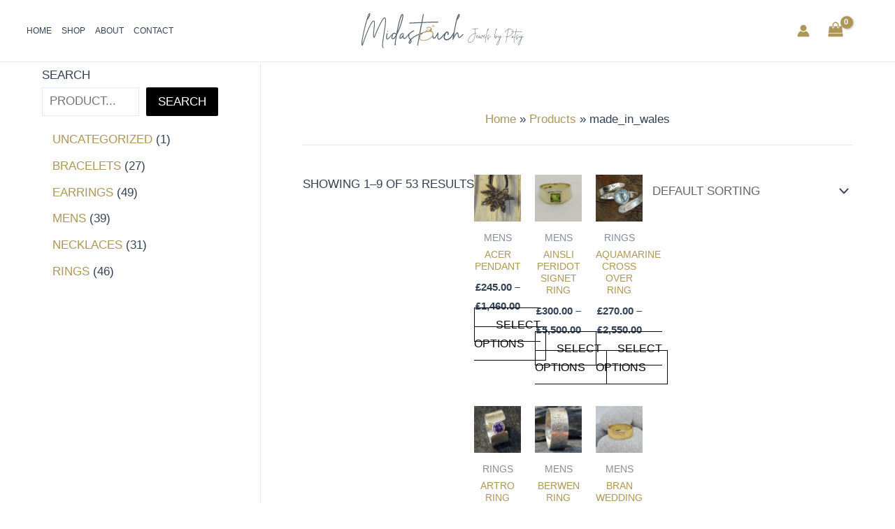

--- FILE ---
content_type: image/svg+xml
request_url: https://www.midastouchjewels.com/wp-content/uploads/2023/05/Vector.svg
body_size: 15656
content:
<svg width="1383" height="299" viewBox="0 0 1383 299" fill="none" xmlns="http://www.w3.org/2000/svg">
<path fill-rule="evenodd" clip-rule="evenodd" d="M570.682 116.528C567.42 117.115 564.714 118.119 561.743 119.591C558.816 121.041 555.358 122.799 555.848 123.855C555.848 123.855 556.152 127.295 558.161 130.699C558.975 132.079 559.558 133.201 560.771 134.736C565.485 140.701 573.208 145.802 579.073 146.223C581.471 146.095 582.519 146.199 581.407 146.455C580.291 146.708 579.769 147.733 580.244 148.731C580.809 149.905 579.99 150.122 577.944 149.346C576.042 148.623 573.543 149.124 571.688 150.601C569.213 152.573 567.749 152.655 564.256 151.014C559.626 148.838 556.83 144.164 555.848 142.102C555.205 140.752 556.335 124.242 555.848 123.855C555.848 123.855 553.747 136.499 553.925 142.017C554.129 148.205 553.925 147.346 553.925 147.346C551.791 147.661 529.63 160.89 528.989 162.185C528.989 162.185 544.427 154.392 546.888 152.72C549.1 151.215 549.826 151.244 550.182 152.845C550.437 153.974 551.319 154.561 552.151 154.151C552.983 153.74 553.628 153.751 553.586 154.176C553.544 154.599 528.989 162.185 528.989 162.185L529.033 168.751L566.102 158.478C566.102 158.478 591.602 156.898 596.271 160.018C603.185 164.639 606.302 169.233 605.403 178.213C604.575 186.516 604.325 191.673 599.411 198.226C594.498 204.778 595.317 203.683 587.947 209.693C583.753 213.113 578.131 216.283 574.026 218.573C569.922 220.864 567.176 221.731 564.358 222.945C561.54 224.159 553.229 226.665 553.229 226.665C544.057 229.138 544.057 229.138 544.057 229.138C544.057 229.138 535.858 231.19 530.558 230.826C527.128 230.59 521.604 230.248 521.604 230.248L514.772 229.138C514.772 229.138 510.154 227.908 506.735 225.426C503.316 222.945 501.53 221.174 499.904 217.39C498.517 214.161 498.118 211.787 498.542 208.495C499.316 202.474 500.908 199.596 503.316 194.887C505.724 190.179 514.386 180.435 517.811 178.213L529.033 168.751L528.989 162.185C528.989 162.185 519.9 168.988 511.912 176.526C508.623 179.63 505.521 182.858 503.316 185.787C501.283 188.489 500.1 190.011 498.542 193.012C497.259 195.482 495.817 199.596 495.817 199.596L495.517 200.728L493.46 208.495C493.46 208.495 493.187 210.293 493.294 212.738C493.402 215.228 493.903 218.39 495.483 221.006C495.483 221.006 496.528 222.628 497.091 223.417C497.856 224.489 498.19 224.77 498.698 225.426C499.207 226.083 501.446 228.193 504.726 230.248C513.181 235.546 532.122 237.449 544.057 234.815C570.983 228.87 596.243 214.538 606.226 200.702C608.501 197.548 609.983 194.42 610.51 191.423C610.892 189.246 611.334 187.479 611.491 187.495C611.648 187.511 612.293 184.788 612.93 181.445C613.016 180.99 613.087 180.525 613.14 180.052C613.539 176.548 613.038 172.618 611.733 169.2C609.454 163.239 601.534 153.216 597.718 151.47C596.25 150.798 596.373 149.444 598.278 145.096C601.024 138.845 599.547 130.884 594.692 125.752C592.137 123.051 583.654 116.064 575.138 116.099C573.39 116.106 572.403 116.218 570.682 116.528ZM570.975 121.44C568.802 121.619 566.361 122.706 565.555 123.855C564.753 125.004 563.08 125.84 561.841 125.712C560.602 125.584 559.485 126.515 559.358 127.781C559.104 130.348 567.476 138.711 571.106 140.347C577.099 143.345 577.099 142.526 577.099 142.526C577.253 143.284 589.196 141.451 589.106 136.179C589.094 129.99 589.009 129.389 587.786 126.898C586.759 124.801 586.212 124.745 583.631 126.469C581.772 127.71 581.17 127.758 582.023 126.6C582.978 125.301 582.078 124.563 579.039 124.137L574.689 123.53L582.71 121.801L578.818 121.459C576.679 121.27 573.152 121.261 570.975 121.44ZM585.864 130.719C585.758 132.568 586.089 132.98 586.708 131.772C587.273 130.678 587.349 129.309 586.887 128.731C586.424 128.154 585.966 129.048 585.864 130.719ZM563.772 130.699C562.283 131.474 562.028 132.075 563.14 132.205C564.154 132.323 565.491 131.754 566.102 130.94C567.49 129.101 566.956 129.046 563.772 130.699ZM579.243 132.924C579.209 133.266 580.223 134.08 581.501 134.736C582.829 135.417 583.479 135.216 583.024 134.266C582.26 132.67 579.37 131.645 579.243 132.924ZM575.075 139.307C576.102 139.856 577.851 140.037 578.958 139.708C580.07 139.381 579.234 138.932 577.099 138.711C574.96 138.491 574.052 138.759 575.075 139.307ZM495.676 201.312C495.608 201.983 494.645 205.429 494.645 205.429L495.676 201.312Z" fill="#AE9657"/>
<path d="M605.254 102.283L611.821 107.41L612.352 88.9319L613.992 107.229C622.432 99.5666 631.563 91.2228 625.702 97.3598L615.789 108.659L624.796 109.246L637.211 110.002L624.259 110.678L615.114 110.659L621.099 117.493L626.623 123.58L614.193 112.343L612.812 128.73L611.638 112.811V112.343L603.354 119.316C595.861 125.991 596.721 124.52 605.721 115.266L610.06 110.805L589.795 110.512L609.807 108.659L603.19 102.112C599.551 98.5117 597.16 95.9551 597.16 95.9551C598.226 96.4913 605.254 102.283 605.254 102.283Z" fill="#AA9755"/>
<path d="M263.908 184.995C263.824 184.547 262.7 179.789 263.908 178.037C265.977 181.127 264.867 183.198 264.122 184.587C264.046 184.73 263.973 184.866 263.908 184.995Z" fill="#54626A"/>
<path d="M417.877 162.697C417.877 162.697 417.688 162.903 417.352 163.27C414.883 165.967 404.464 177.4 402.5 180.408C405.712 173.942 412.156 167.37 417.877 162.697Z" fill="#54626A"/>
<path fill-rule="evenodd" clip-rule="evenodd" d="M417.877 162.697C417.877 162.697 417.688 162.903 417.352 163.27C414.883 165.967 404.464 177.4 402.5 180.408C402.379 180.652 402.261 180.897 402.145 181.144C402.282 181.984 401.851 182.136 401.346 182.991C401.003 183.612 400.799 185.256 400.163 186.31C396 201.5 403.714 215.094 410.919 224.248C412.068 225.416 412.834 226.584 413.6 227.751C404.41 239.039 400.198 249.548 402.495 255.775C403.644 258.5 405.941 261.225 410.153 261.225C411.062 261.225 411.971 260.981 413.07 260.686L413.074 260.685C413.363 260.608 413.664 260.527 413.982 260.446C420.875 258.111 426.235 250.326 427.003 241.763C427.384 236.704 425.468 232.422 423.173 228.141C435.424 214.518 456.1 198.949 487.119 186.105C487.444 185.972 488.329 185.621 489.692 185.081L490.319 184.832C490.849 181.985 491.408 179.005 492 175.878C489.594 176.894 487.074 177.967 484.439 179.099C449.591 193.5 429.297 210.236 418.577 221.913C418.386 221.524 418.099 221.135 417.812 220.745C417.524 220.356 417.237 219.967 417.046 219.578L416.756 219.21C409.206 209.62 402.189 200.709 408.239 186.105C415.897 166.644 447.297 154.578 447.679 154.578C449.591 153.799 450.741 151.464 449.977 149.518C449.21 147.572 446.911 146.404 444.999 147.182C444.885 147.241 444.593 147.366 444.148 147.557L444.147 147.558C440.807 148.994 428.828 154.147 418.081 162.538C418.013 162.591 417.945 162.644 417.877 162.697C414.839 165.084 411.905 167.73 409.298 170.625C406.598 173.624 404.249 176.888 402.5 180.408C405.712 173.942 412.156 167.37 417.877 162.697C420.67 160.416 406.625 170.866 398.186 180.66C397.758 181.199 397.324 181.747 396.884 182.301C386.18 195.795 372.254 213.35 365.266 213.35C364.117 213.35 363.351 212.961 362.586 212.183C358.756 207.901 357.991 196.614 358.374 190.386C358.374 188.44 357.225 186.883 355.31 186.494C353.779 186.105 351.864 186.883 351.098 188.44C346.886 198.56 337.314 212.183 331.187 210.626C330.804 210.236 330.038 206.733 332.336 199.727C335.782 188.829 343.057 179.488 348.418 178.709C348.449 178.709 348.483 178.709 348.521 178.708L348.583 178.706C349.519 178.681 352.055 178.611 354.927 182.991C356.076 184.548 358.374 184.937 360.288 183.769C361.82 182.602 362.203 180.266 361.054 178.32C354.927 169.757 348.418 170.536 344.972 171.704C332.719 175.985 322.763 197.392 323.529 208.68C323.529 215.686 327.741 217.632 329.272 218.021C330.421 218.41 331.187 218.41 332.336 218.41C339.994 218.41 346.886 210.626 351.481 203.62C352.247 208.68 353.779 213.739 356.842 217.242C359.139 219.578 362.203 220.745 365.266 220.745C377.675 220.745 394.43 195.826 400.163 186.31C400.5 185.227 400.893 184.12 401.346 182.991C401.594 182.368 401.86 181.752 402.145 181.144C402.128 181.038 402.256 180.782 402.5 180.408C404.249 176.888 406.598 173.624 409.298 170.625C411.905 167.73 414.839 165.084 417.877 162.697ZM411.685 253.051C415.514 251.883 418.96 246.434 419.343 240.985C419.726 238.65 418.96 236.704 417.812 234.368C413.6 239.817 410.919 245.266 409.77 249.159C409.005 251.883 409.387 253.051 409.77 253.44C409.77 253.44 410.153 253.44 411.685 253.051Z" fill="#54626A"/>
<path d="M402.145 181.144C402.261 180.897 402.379 180.652 402.5 180.408C402.256 180.782 402.128 181.038 402.145 181.144Z" fill="#54626A"/>
<path d="M610.51 191.423C609.983 194.42 608.501 197.548 606.226 200.702C606.366 206.347 607.077 211.376 609.38 214.681C610.911 217.017 613.209 218.573 616.271 218.573C620.867 218.573 628.526 215.849 642.693 194.052C643.413 192.59 644.282 191.279 645.114 190.026C645.61 189.279 646.093 188.552 646.522 187.825C646.14 189.382 646.14 191.328 646.14 192.885C644.991 211.567 648.053 222.076 655.329 225.579C656.86 225.969 658.391 226.358 659.922 226.358C670.178 226.358 684.584 213.332 705.001 185.761C705.359 184.622 705.734 183.521 706.123 182.457C706.061 181.976 707.04 179.808 708.071 177.69C710.034 173.371 712.241 169.808 714.526 166.957C714.526 166.957 711.93 171.028 710.351 173.188C710.351 173.188 709.18 175.411 708.071 177.69C707.39 179.188 706.738 180.776 706.123 182.457C706.245 183.403 706.048 184.344 705.489 185.1C705.326 185.321 705.163 185.542 705.001 185.761C703.914 189.213 702.978 193.011 702.241 197.166C699.561 213.514 704.921 225.579 716.79 229.861C719.47 230.639 722.154 231.029 725.216 231.029C742.445 231.029 765.419 216.238 781.885 184.711C782.121 184.311 782.276 183.895 782.357 183.476L782.383 183.327C782.569 182.104 784.072 173.594 784.982 168.456C784.985 168.441 784.987 168.426 784.99 168.41C784.999 168.359 785.008 168.307 785.018 168.255C785.205 167.198 785.365 166.295 785.48 165.644C785.516 165.443 785.547 165.266 785.574 165.116L785.574 165.115C785.92 163.933 786.009 163.364 785.903 163.265C785.449 162.839 781.406 171.08 778.706 176.582C777.569 178.899 776.67 180.73 776.378 181.225C759.531 213.53 733.641 227.526 719.088 222.466C711.048 219.741 707.601 211.178 709.899 198.723C712.961 179.262 721.387 167.975 727.896 165.639C729.812 164.861 730.957 165.25 732.106 166.028C734.023 167.585 735.554 172.645 733.641 181.987C733.255 184.322 734.405 186.268 736.703 186.657C738.615 187.046 740.532 185.49 740.914 183.543C743.212 172.645 741.681 164.472 737.085 160.19C733.641 157.466 729.812 157.076 725.216 158.633C722.294 159.623 719.383 161.476 716.201 165.038C716.168 165.076 716.134 165.114 716.1 165.152C716.121 165.144 716.186 165.067 716.201 165.038C716.212 165.017 716.198 165.021 716.125 165.092C716.117 165.099 716.109 165.107 716.1 165.116C716.082 165.136 716.062 165.16 716.039 165.187C715.648 165.64 714.526 166.957 714.526 166.957C712.241 169.808 710.034 173.371 708.071 177.69C709.18 175.411 710.351 173.188 710.351 173.188C711.93 171.028 714.526 166.957 714.526 166.957C714.564 166.834 714.556 166.764 714.493 166.759C714.806 166.465 715.353 165.894 715.729 165.5C715.843 165.381 715.942 165.278 716.014 165.204C716.05 165.167 716.079 165.137 716.1 165.116C716.119 165.094 716.125 165.089 716.125 165.092C716.123 165.098 716.098 165.136 716.084 165.158L716.083 165.16C716.072 165.179 716.069 165.187 716.1 165.152C716.096 165.153 716.09 165.155 716.084 165.158L716.083 165.16C716.072 165.166 716.057 165.175 716.039 165.187C716.031 165.192 716.023 165.198 716.014 165.204C715.052 165.878 707.345 172.751 700.026 181.225C669.612 216.44 662.872 220.5 658.391 218.573C656.86 217.795 652.649 214.292 653.413 193.274C654.039 183.422 655.687 174.089 656.27 170.784L656.27 170.783L656.273 170.767C656.273 170.764 656.274 170.761 656.274 170.759C656.403 170.031 656.478 169.602 656.478 169.531C656.86 167.585 655.711 166.028 653.799 165.25C652.263 164.861 650.351 165.639 649.202 167.196C638.864 188.214 623.166 210.789 616.271 210.789C615.805 210.789 615.623 210.789 615.553 210.7C615.507 210.644 615.507 210.551 615.507 210.4C613.149 207.405 613.057 188.576 613.14 180.052C613.087 180.525 613.016 180.99 612.93 181.445C612.293 184.788 611.648 187.511 611.491 187.495C611.334 187.479 610.892 189.246 610.51 191.423Z" fill="#54626A"/>
<path d="M714.526 166.957C714.526 166.957 715.648 165.64 716.039 165.187C716.062 165.16 716.082 165.136 716.1 165.116C716.079 165.137 716.05 165.167 716.014 165.204C715.942 165.278 715.843 165.381 715.729 165.5C715.353 165.894 714.806 166.465 714.493 166.759C714.556 166.764 714.564 166.834 714.526 166.957Z" fill="#54626A"/>
<path d="M706.123 182.457C706.061 181.976 707.04 179.808 708.071 177.69C707.39 179.188 706.738 180.776 706.123 182.457Z" fill="#54626A"/>
<path d="M269.243 169.534C268.806 169.854 269.108 170.464 269.667 171.095C269.67 171.098 269.673 171.101 269.675 171.104C270.501 172.031 271.877 172.998 272.274 173.144C272.297 173.152 272.316 173.157 272.332 173.16C272.461 172.761 271.426 171.16 270.703 170.112C270.327 169.566 270.035 169.17 270.035 169.17C269.792 169.268 269.528 169.388 269.243 169.534Z" fill="#54626A"/>
<path fill-rule="evenodd" clip-rule="evenodd" d="M196.728 35.7323C192.313 35.7323 185.181 39.5305 170.578 64.0466C162.427 77.8584 152.579 97.5403 141.371 121.711C125.41 156.586 111.486 191.806 107.41 201.82C106.391 200.093 105.373 194.914 105.712 180.757C106.391 167.981 108.089 152.097 109.787 136.559C111.486 120.675 113.523 104.101 113.863 91.6703C114.542 75.4414 112.844 67.4995 108.429 64.7372C106.052 63.0107 102.995 62.6654 99.9388 63.7013C92.1277 66.4637 82.9581 78.8943 71.0717 102.374C61.9022 119.985 51.7138 143.81 40.167 173.16C24.8845 212.869 11.6396 252.578 6.88502 267.081C6.54541 263.628 6.54541 257.412 7.56425 246.018C10.9604 215.632 22.1676 160.039 36.4313 104.101C41.1858 86.4908 45.6008 70.2619 49.6762 56.1048C56.4684 49.1989 63.6003 38.84 68.6944 28.1358C72.7698 19.8487 77.1847 8.4539 74.1282 2.92916C73.1094 1.89327 70.7321 -1.2144 65.6379 0.512081C63.2606 1.20267 57.4872 3.27446 38.1293 71.9884C26.9221 112.043 15.7149 160.729 8.58308 198.367C4.50774 219.43 1.79084 236.349 0.772003 249.125C-1.26567 269.498 1.11162 273.987 3.4889 276.058C5.18696 277.44 7.22463 277.785 9.26231 276.749C10.2811 276.404 10.9604 275.713 11.3 274.677C11.3 274.332 27.2618 225.3 46.28 175.577C79.9016 89.2532 95.8634 72.3337 102.316 70.2619C103.674 69.5713 104.354 69.9166 105.033 70.2619C105.373 70.6072 108.089 72.679 107.41 91.325C106.731 103.756 105.033 119.985 103.335 135.868C98.5803 176.268 96.203 201.474 103.674 207.69C105.373 209.416 107.75 210.107 110.127 209.416C111.146 209.071 112.165 208.38 112.504 207.345C112.844 206.999 128.806 165.564 147.484 124.473C181.785 48.8536 194.351 42.6382 197.407 42.2929C197.747 42.2929 198.426 42.2929 199.445 44.0194C206.917 58.1765 197.407 118.949 188.917 172.124C177.71 241.529 171.936 284.346 180.427 295.05C182.125 297.122 183.823 298.157 186.2 298.157H186.54C188.238 298.157 189.596 296.776 189.596 295.05C189.936 293.323 188.238 291.597 186.54 291.597C186.54 291.597 186.2 291.597 185.521 290.906C183.483 288.144 181.446 278.821 184.502 250.161C186.54 228.408 190.955 201.474 195.37 173.16C204.879 113.424 214.048 57.1407 205.219 40.9117C202.502 36.0776 198.766 35.387 196.728 35.7323ZM67.6756 7.07271C66.9964 7.7633 63.6002 12.2521 55.4495 37.4588C55.4495 37.8041 55.11 38.1494 55.11 38.4947C57.8268 34.3511 60.5437 29.8623 62.5814 25.3734C68.0152 14.6692 68.6944 8.4539 68.3548 6.72742C68.3548 6.72742 68.0152 6.72741 67.6756 7.07271Z" fill="#54626A"/>
<path fill-rule="evenodd" clip-rule="evenodd" d="M776.378 181.225C759.531 213.53 733.641 227.526 719.088 222.466C711.048 219.741 707.601 211.178 709.899 198.723C712.961 179.262 721.387 167.975 727.896 165.639C729.812 164.861 730.957 165.25 732.106 166.028C734.023 167.585 735.554 172.645 733.641 181.987C733.255 184.322 734.405 186.268 736.703 186.657C738.615 187.046 740.532 185.49 740.914 183.543C743.212 172.645 741.681 164.472 737.085 160.19C733.641 157.466 729.812 157.076 725.216 158.633C722.294 159.623 719.383 161.476 716.201 165.038C716.186 165.067 716.121 165.144 716.1 165.152C716.069 165.187 716.072 165.179 716.083 165.16C716.072 165.166 716.057 165.175 716.039 165.187C715.648 165.64 714.526 166.957 714.526 166.957C714.526 166.957 711.93 171.028 710.351 173.188C710.351 173.188 709.18 175.411 708.071 177.69C707.39 179.188 706.738 180.776 706.123 182.457C706.245 183.403 706.048 184.344 705.489 185.1C705.326 185.321 705.163 185.542 705.001 185.761C703.914 189.213 702.978 193.011 702.241 197.166C699.561 213.514 704.921 225.579 716.79 229.861C719.47 230.639 722.154 231.029 725.216 231.029C742.445 231.029 765.419 216.238 781.885 184.711C782.121 184.311 782.276 183.895 782.357 183.476L782.383 183.327C782.569 182.104 784.072 173.594 784.982 168.456L784.99 168.41L785.018 168.255L785.48 165.644L785.574 165.116L785.574 165.115C785.684 164.497 785.794 163.88 785.903 163.265C785.609 164.916 785.314 166.58 785.018 168.255L784.99 168.41L784.982 168.456C784.124 173.312 783.257 178.269 782.383 183.327L782.357 183.476C780.174 196.11 777.943 209.369 775.668 223.244C775.282 225.19 776.432 227.136 778.348 227.526C778.73 227.915 779.112 227.915 779.497 227.915C780.647 227.915 782.177 227.136 782.941 225.579C782.941 225.579 789.45 211.567 797.108 197.945C810.058 174.629 815.5 172.024 816.545 171.523L816.55 171.521C816.585 171.504 816.614 171.49 816.639 171.478C817.021 171.867 817.021 171.867 817.021 171.867C818.552 174.981 819.319 180.819 820.082 186.657L820.1 186.828C821.244 197.673 822.423 208.857 830.425 211.567C838.465 213.903 849.57 206.118 867.181 185.1C868.33 183.543 868.33 181.208 866.799 180.04C865.268 178.484 862.588 178.873 861.439 180.43C841.145 204.561 834.254 204.561 832.719 204.172C829.276 203.005 828.127 192.885 827.359 185.879C826.596 178.873 825.828 172.256 823.53 168.364C821.232 164.472 818.17 164.082 816.639 164.082C812.424 164.082 805.152 167.975 790.599 194.052C789.45 196.388 788.305 198.334 787.155 200.28C794.814 154.741 801.704 116.208 808.214 86.6271C809.942 79.0144 811.671 72.0624 813.236 65.7712L813.236 65.77L813.238 65.7625L813.271 65.6305C813.774 63.6088 814.26 61.6556 814.723 59.7708C826.977 45.7588 841.526 19.681 837.697 10.3396C836.548 8.0043 834.254 6.44742 831.57 6.44742C825.828 6.44742 821.232 13.0642 815.49 29.4115C813.192 36.4175 810.512 45.7588 807.832 56.657C807.832 56.657 807.832 57.0463 807.45 57.0463C806.684 60.7393 805.728 64.6264 804.724 68.7077L804.724 68.7101L804.723 68.7117L804.723 68.7141C804.597 69.2246 804.471 69.7381 804.344 70.2547C803.456 73.8763 802.544 77.6471 801.705 81.5673C796.864 104.2 791.565 131.498 785.903 163.265C786.009 163.364 785.92 163.933 785.574 165.115C785.543 165.291 785.511 165.468 785.48 165.644L785.018 168.255C785.314 166.58 785.609 164.916 785.903 163.265C785.449 162.839 781.406 171.08 778.706 176.582C777.569 178.899 776.67 180.73 776.378 181.225ZM830.806 14.6211C829.276 16.178 826.21 20.4594 821.617 34.8606C821.428 35.6236 821.24 36.2932 821.053 36.9609L821.052 36.9619C820.857 37.6562 820.663 38.3486 820.468 39.1421C826.596 28.6331 830.806 18.5133 830.806 14.6211Z" fill="#54626A"/>
<path d="M493.294 212.738C493.187 210.293 493.46 208.495 493.46 208.495L495.517 200.728C495.825 199.062 496.137 197.376 496.453 195.671C497.29 191.147 498.152 186.489 499.037 181.704C495.588 183.083 492.316 184.04 490.319 184.832C486.335 206.234 484.444 220.34 482.224 233.567L482.223 233.57L482.222 233.578L482.219 233.594C480.996 240.882 479.808 247.954 478.402 255.939C477.072 263.491 476.945 264.225 476.945 264.225C476.945 264.225 477.142 263.143 475.61 271.897V275.789H481.416C484.152 261.962 488.165 240.429 493.294 212.738Z" fill="#54626A"/>
<path d="M517.422 83.1241C572.179 80.7888 622.72 79.2319 642.248 78.8427C643.015 80.0104 644.164 80.7888 645.695 80.3996C647.041 80.3996 648.124 80.266 649.021 80.1554C649.656 80.0772 650.197 80.0104 650.673 80.0104C654.121 79.2319 655.652 77.675 655.27 75.3397C655.27 71.8367 651.441 71.4475 649.143 71.4475H641.103C634.975 71.4475 625.786 71.4475 613.913 71.8367C609.922 71.9928 605.607 72.1645 600.978 72.3487L600.933 72.3505C582.481 73.0849 559.042 74.0177 531.204 74.9505C529.098 75.1451 527.088 75.2424 525.078 75.3397C523.068 75.437 521.058 75.5343 518.953 75.7289C523.164 53.1541 527.375 30.9684 531.204 11.1181C531.971 8.78275 530.44 6.83664 528.524 6.44742C526.23 6.05819 524.313 7.61508 523.931 9.56119C523.931 9.74838 522.692 16.2375 520.595 27.2101L520.589 27.2406L520.58 27.2894C518.318 39.1286 515.063 56.1618 511.295 76.1182C470.426 77.6454 432.388 79.4124 417.538 80.1022L417.536 80.1023L417.525 80.1028C413.46 80.2916 411.136 80.3996 410.972 80.3996C409.057 80.7888 407.525 82.3457 407.525 84.681C407.525 86.6272 409.057 88.184 411.354 88.184C435.636 86.9183 463.207 85.6526 490.777 84.3869C497.119 84.0957 503.462 83.8045 509.764 83.5134C508.191 92.1735 507.207 96.8062 506.131 101.875C504.064 111.615 501.655 122.966 494.062 167.585C493.499 170.521 492.512 173.173 492 175.878C494.925 174.643 498.133 173.656 500.726 172.588C505.639 146.068 511.233 115.974 517.422 83.1241Z" fill="#54626A"/>
<path d="M511.912 176.526C519.9 168.988 528.989 162.185 528.989 162.185C524.081 163.412 514.844 166.773 500.726 172.588C500.38 174.456 500.037 176.307 499.698 178.139L499.037 181.704C502.699 180.241 507.068 178.488 511.912 176.526Z" fill="#54626A"/>
<path d="M500.726 172.588L492 175.878C491.408 179.005 490.849 181.985 490.319 184.832L499.037 181.704L499.698 178.139L500.726 172.588Z" fill="#54626A"/>
<path fill-rule="evenodd" clip-rule="evenodd" d="M269.667 171.095C269.412 171.32 269.159 171.553 268.909 171.792C267.071 173.554 265.399 175.68 263.908 178.037C265.977 181.127 264.867 183.198 264.122 184.587C264.046 184.73 263.973 184.866 263.908 184.995C264.011 185.551 263.798 185.515 263.484 185.461C263.368 185.441 263.239 185.419 263.107 185.423L262.5 185.747C261.893 186.55 259.266 187.475 259.266 187.475C257.059 193.295 255.749 199.425 255.469 204.561C255.086 214.292 258.149 220.909 263.893 222.855C270.019 224.801 277.294 221.298 284.57 212.735C286.343 210.632 288.117 208.296 290.067 205.728L290.069 205.726L290.072 205.723L290.08 205.712C290.652 204.959 291.239 204.186 291.845 203.394C286.867 232.196 283.421 255.55 282.655 266.059L282.646 266.171C282.266 270.798 281.92 275.017 285.718 275.789H286.484C288.917 275.789 290.088 273.223 290.57 272.168C290.619 272.06 290.661 271.969 290.696 271.897C290.888 271.118 291.175 270.243 291.51 269.221L291.511 269.218C291.846 268.197 292.228 267.03 292.611 265.669C292.994 264.112 291.845 262.166 290.313 261.388C292.228 247.376 296.44 218.963 302.566 185.1C313.288 164.861 325.158 136.837 335.88 104.921C348.133 69.1122 360.769 22.7947 355.408 10.7289C354.259 8.0043 351.962 6.44742 349.281 6.44742C344.304 6.44742 335.88 9.56119 327.073 43.8127C320.946 62.8846 314.054 89.7409 307.161 122.825C303.332 141.118 299.503 159.801 296.44 177.316C289.548 167.196 282.904 166.357 277.68 166.759C277.085 166.863 276.718 166.913 276.437 166.951C275.638 167.059 275.532 167.073 272.857 167.965L270.703 170.112L270.035 170.777C269.925 170.87 269.816 170.965 269.707 171.06C269.735 171.021 270.329 171.529 270.945 172.055C271.509 172.538 272.092 173.036 272.274 173.144C271.877 172.998 270.501 172.031 269.675 171.104C269.673 171.101 269.67 171.098 269.667 171.095ZM272.274 173.144C272.308 173.164 272.328 173.17 272.332 173.16C272.316 173.157 272.297 173.152 272.274 173.144ZM311.373 138.004C333.582 31.3576 345.835 16.5672 348.516 14.2319C349.281 16.178 350.047 22.4055 346.601 39.5313C343.538 54.3217 338.56 73.3936 332.051 93.6331C325.541 113.094 317.117 136.058 307.544 157.076C309.076 150.849 310.225 144.621 311.373 138.004ZM284.57 200.669C276.911 211.178 270.402 216.627 266.19 215.46C263.51 214.681 262.744 209.232 263.127 204.951C263.51 192.496 271.551 175.759 279.592 174.202H280.741C285.718 174.202 290.313 181.208 292.994 186.657C290.313 191.717 287.25 196.777 284.57 200.669Z" fill="#54626A"/>
<path d="M215.502 224.023C216.651 224.801 218.183 225.19 219.331 225.19C224.309 225.19 229.67 220.909 233.116 217.795C240.007 211.897 248.615 201.459 259.266 187.475L262.5 185.747C262.682 185.5 262.899 185.429 263.107 185.423L263.908 184.995C263.824 184.547 262.7 179.789 263.908 178.037C265.399 175.68 267.071 173.554 268.909 171.792C269.159 171.553 269.412 171.32 269.667 171.095C269.108 170.464 268.806 169.854 269.243 169.534C267.183 170.593 264.002 173.061 259.266 178.873C226.243 219.399 222.228 218.592 219.015 217.414C218.984 217.409 218.962 217.406 218.948 217.406C217.8 216.627 215.502 211.957 218.183 195.609C219.714 185.1 222.395 174.591 222.777 174.202C223.16 172.256 222.012 170.31 220.097 169.531C218.183 169.142 215.885 170.31 215.502 172.256C215.119 172.645 212.439 183.154 210.524 194.442C208.227 211.957 209.759 221.298 215.502 224.023Z" fill="#54626A"/>
<path d="M259.266 187.475C259.266 187.475 261.893 186.55 262.5 185.747L259.266 187.475Z" fill="#69757B"/>
<path d="M272.857 167.965L270.035 169.17C270.035 169.17 270.327 169.566 270.703 170.112L272.857 167.965Z" fill="#54626A"/>
<path fill-rule="evenodd" clip-rule="evenodd" d="M1105.55 199.023C1106.28 198.732 1106.57 197.86 1106.28 197.132C1105.99 196.405 1105.26 196.114 1104.53 196.405C1091.3 201.787 1083.59 208.042 1079.51 212.406C1079.37 212.115 1079.08 211.824 1078.93 211.533L1078.82 211.396C1075.95 207.812 1073.29 204.481 1075.59 199.023C1078.5 191.75 1090.42 187.241 1090.57 187.241C1091.3 186.95 1091.73 186.077 1091.44 185.35C1091.15 184.623 1090.28 184.186 1089.55 184.477C1088.97 184.768 1076.31 189.568 1072.97 197.86C1070.06 204.987 1073.7 209.642 1076.6 213.279C1077.04 213.715 1077.33 214.151 1077.62 214.588C1074.13 218.806 1072.53 222.734 1073.4 225.061C1073.84 226.079 1074.71 227.098 1076.31 227.098C1076.75 227.098 1077.19 226.952 1077.77 226.807C1080.39 225.934 1082.42 223.025 1082.71 219.824C1082.86 217.933 1082.13 216.333 1081.26 214.733C1085.91 209.642 1093.77 203.824 1105.55 199.023ZM1076.9 224.043C1078.35 223.606 1079.66 221.57 1079.8 219.533C1079.95 218.661 1079.66 217.933 1079.22 217.061C1077.62 219.097 1076.6 221.134 1076.17 222.588C1075.88 223.606 1076.02 224.043 1076.17 224.188C1076.17 224.188 1076.31 224.188 1076.9 224.043Z" fill="#54626A"/>
<path fill-rule="evenodd" clip-rule="evenodd" d="M1063.73 196.55C1064.32 196.987 1064.61 197.86 1064.17 198.441C1064.16 198.458 1064.14 198.485 1064.11 198.521C1064.09 198.556 1064.06 198.599 1064.02 198.65C1063.62 199.225 1062.51 200.821 1060.9 202.738C1056.57 228.1 1053.32 250.989 1053.32 251.244C1053.17 251.972 1053.75 252.699 1054.48 252.844H1054.77C1055.35 252.844 1056.08 252.408 1056.08 251.681C1056.23 251.39 1060.16 222.734 1065.25 193.932C1068.3 177.058 1071.07 163.531 1073.54 153.639C1073.68 152.912 1073.83 152.33 1073.97 151.748C1079.5 146.511 1084.16 136.911 1082.85 133.42C1082.41 132.402 1081.39 131.82 1080.38 131.82C1078.48 131.82 1077.03 133.565 1075.28 137.784C1074.12 140.838 1072.67 145.493 1071.21 151.312C1068.59 161.203 1065.83 174.877 1062.77 192.041C1062.5 193.584 1062.22 195.128 1061.95 196.669C1062.42 196.227 1063.13 196.188 1063.73 196.55ZM1078.34 140.838C1079.94 137.638 1080.23 135.602 1080.23 134.729C1079.65 135.311 1078.19 137.347 1075.72 145.202C1076.74 143.893 1077.61 142.293 1078.34 140.838Z" fill="#54626A"/>
<path fill-rule="evenodd" clip-rule="evenodd" d="M980.926 170.513C977.726 170.076 974.525 170.076 971.325 170.367C971.761 158.876 970.888 146.948 968.997 134.874C975.544 133.856 981.653 133.129 986.017 132.693C986.163 133.42 986.89 133.856 987.618 133.711C989.363 133.274 990.672 132.983 991.545 132.693C992.564 132.402 994.018 131.965 993.727 130.656C993.582 129.783 992.854 129.347 991.836 129.347H990.236C988.927 129.492 987.181 129.638 984.854 129.929C981.071 130.365 975.834 130.947 969.143 131.965H968.416C968.27 130.802 967.979 129.638 967.834 128.474C967.688 127.601 966.815 127.165 966.088 127.31C965.361 127.456 964.779 128.183 964.924 128.91C965.215 130.074 965.361 131.238 965.652 132.402C955.614 133.711 946.449 135.165 946.304 135.165C945.577 135.311 944.995 136.038 945.14 136.765C945.286 137.493 945.868 137.929 946.595 137.929H946.74C952.414 137.056 959.396 136.184 966.088 135.165C968.125 147.384 968.852 159.312 968.416 170.658C964.051 171.24 959.542 172.549 955.178 174.295C947.613 177.495 940.34 182.15 933.648 188.405C922.01 199.46 912.7 214.588 909.5 227.97C906.736 240.044 909.209 248.335 916.483 251.099C918.81 251.972 921.283 252.408 923.902 252.408C930.302 252.408 936.848 249.644 943.104 244.408C953.868 235.243 962.306 219.824 967.106 200.769C969.288 192.041 970.743 182.877 971.179 173.276C974.234 172.986 977.435 172.986 980.635 173.276C981.362 173.422 982.09 172.84 982.235 171.967C982.235 171.24 981.653 170.513 980.926 170.513ZM941.213 242.226C951.541 233.498 959.687 218.515 964.342 200.042C966.524 191.75 967.834 182.877 968.27 173.567C940.34 177.931 917.501 206.296 912.264 228.698C911.1 233.643 909.355 245.426 917.355 248.335C919.537 249.208 921.719 249.499 923.902 249.499C929.575 249.499 935.539 247.026 941.213 242.226Z" fill="#54626A"/>
<path fill-rule="evenodd" clip-rule="evenodd" d="M1001.18 196.987C1001.18 197.132 992.743 209.787 985.033 209.787C983.433 209.787 982.56 209.06 981.833 207.46C981.106 205.424 981.106 202.369 981.833 199.314C985.47 199.314 989.106 195.969 990.27 193.059C991.143 190.586 990.416 188.55 988.524 187.677C987.652 187.241 985.761 186.804 983.869 188.695C979.942 192.332 977.032 202.805 979.214 208.624C980.233 211.097 982.269 212.551 985.033 212.551C990.532 212.551 995.879 207.832 999.425 203.848C999.878 203.339 1000.3 202.842 1000.69 202.368C1000.73 202.04 1000.76 201.701 1000.8 201.351C1000.97 199.747 1001.21 198.142 1001.47 196.638C1001.36 196.734 1001.26 196.85 1001.18 196.987ZM986.924 190.15C986.633 190.15 986.342 190.296 985.761 190.732C984.597 191.896 983.433 193.932 982.56 196.405C984.597 195.969 986.779 193.932 987.506 192.041C988.088 190.586 987.506 190.296 987.215 190.15H986.924Z" fill="#54626A"/>
<path d="M1003.22 196.55C1003.8 196.987 1004.09 197.86 1003.65 198.441C1003.63 198.473 1003.58 198.544 1003.51 198.65C1003.13 199.187 1002.14 200.618 1000.69 202.368C1000.01 209.256 1000.84 211.288 1001.67 212.26C1002.11 212.988 1002.98 213.424 1003.71 213.424C1006.47 213.424 1009.09 210.66 1011.86 205.133C1011.86 205.133 1012 204.987 1012 204.842C1012.15 208.478 1012.87 212.406 1014.77 214.588C1015.78 215.751 1017.09 216.333 1018.55 216.333C1022.18 216.333 1024.66 211.533 1026.69 201.351C1027.28 198.587 1027.71 195.823 1028 193.496C1028.73 194.805 1029.75 195.969 1031.06 196.987C1033.33 198.757 1036.16 199.538 1039.44 199.33C1039.64 198.31 1039.89 197.297 1040.19 196.317C1037.28 196.799 1034.77 196.208 1032.8 194.805C1029.31 192.041 1028.59 187.241 1028.59 187.095C1028.44 186.368 1027.86 185.932 1027.13 185.932C1026.4 185.932 1025.82 186.514 1025.82 187.241C1025.82 187.241 1025.24 194.078 1023.93 200.914C1022.04 210.224 1019.86 213.57 1018.55 213.57C1017.82 213.57 1017.38 213.279 1016.8 212.697C1014.33 209.788 1014.77 200.623 1015.06 197.278C1015.2 196.55 1014.77 195.969 1014.04 195.823C1013.31 195.678 1012.58 195.969 1012.29 196.696C1010.55 202.223 1006.47 210.369 1003.86 210.515C1003.71 210.224 1002.84 208.769 1003.56 202.078C1004.15 196.841 1005.46 191.314 1005.75 189.714C1006.04 188.841 1005.46 188.114 1004.73 187.968C1004 187.823 1003.27 188.259 1002.98 188.986C1002.78 190.11 1002.07 193.096 1001.47 196.638C1001.94 196.225 1002.63 196.196 1003.22 196.55Z" fill="#54626A"/>
<path fill-rule="evenodd" clip-rule="evenodd" d="M1042.11 197.569C1042.26 198.296 1041.68 199.023 1040.95 199.169C1040.44 199.245 1039.93 199.299 1039.44 199.33C1038.8 202.678 1038.78 206.092 1039.73 208.624C1040.75 211.097 1042.79 212.551 1045.55 212.551C1051.57 212.551 1057.41 206.893 1060.9 202.738C1061.25 200.727 1061.6 198.7 1061.95 196.669C1061.86 196.758 1061.77 196.864 1061.7 196.987C1061.7 197.132 1053.26 209.787 1045.55 209.787C1043.95 209.787 1043.08 209.06 1042.35 207.46C1041.62 205.424 1041.62 202.369 1042.35 199.314C1045.99 199.314 1049.62 195.969 1050.79 193.059C1051.66 190.586 1050.93 188.55 1049.04 187.677C1048.17 187.241 1046.28 186.804 1044.39 188.695C1042.69 190.268 1041.18 193.117 1040.19 196.317C1040.3 196.299 1040.41 196.28 1040.51 196.259C1041.24 196.259 1041.97 196.696 1042.11 197.569ZM1047.44 190.15C1047.15 190.15 1046.86 190.296 1046.28 190.732C1045.11 191.896 1043.95 193.932 1043.08 196.405C1045.11 195.969 1047.3 193.932 1048.02 192.041C1048.61 190.586 1048.02 190.296 1047.73 190.15H1047.44Z" fill="#54626A"/>
<path d="M1064.17 198.441C1064.61 197.86 1064.32 196.987 1063.73 196.55C1063.13 196.188 1062.42 196.227 1061.95 196.669C1061.6 198.7 1061.25 200.727 1060.9 202.738C1062.51 200.821 1063.62 199.225 1064.02 198.65C1064.06 198.599 1064.09 198.556 1064.11 198.521C1064.14 198.485 1064.16 198.458 1064.17 198.441Z" fill="#54626A"/>
<path d="M1040.95 199.169C1041.68 199.023 1042.26 198.296 1042.11 197.569C1041.97 196.696 1041.24 196.259 1040.51 196.259C1040.41 196.28 1040.3 196.299 1040.19 196.317C1039.89 197.297 1039.64 198.31 1039.44 199.33C1039.93 199.299 1040.44 199.245 1040.95 199.169Z" fill="#54626A"/>
<path d="M1003.65 198.441C1004.09 197.86 1003.8 196.987 1003.22 196.55C1002.63 196.196 1001.94 196.225 1001.47 196.638C1001.21 198.142 1000.97 199.747 1000.8 201.351C1000.76 201.701 1000.73 202.04 1000.69 202.368C1002.14 200.618 1003.13 199.187 1003.51 198.65C1003.58 198.544 1003.63 198.473 1003.65 198.441Z" fill="#54626A"/>
<path fill-rule="evenodd" clip-rule="evenodd" d="M1153 199.751C1153.14 197.569 1152.56 195.532 1151.54 193.787C1150.09 191.459 1148.2 191.023 1146.89 191.023C1142.96 191.023 1138.6 195.969 1135.54 200.187C1138.31 184.477 1141.07 170.076 1143.69 159.312C1144.85 154.366 1145.87 150.293 1146.89 147.093C1151.11 145.057 1155.18 137.638 1154.6 134.147C1154.31 132.693 1153.29 131.82 1151.98 131.82C1149.94 131.82 1148.34 134.147 1146.31 139.675C1145.58 141.275 1145 143.311 1144.27 145.639V145.784C1143.25 148.984 1142.23 152.912 1141.22 157.421C1138.16 169.931 1134.82 187.532 1131.47 206.733C1131.32 207.315 1131.76 208.042 1132.49 208.187C1133.07 208.478 1133.8 208.187 1134.09 207.606C1137.14 202.369 1143.25 193.932 1146.89 193.787C1147.47 193.787 1148.34 193.932 1149.22 195.387C1150.24 196.987 1150.38 199.023 1149.94 201.06C1144.71 203.387 1140.63 206.005 1138.6 208.624C1137.29 210.369 1136.85 212.115 1137.29 213.715C1137.87 215.751 1139.33 216.333 1140.05 216.333C1140.2 216.479 1140.49 216.479 1140.63 216.479C1143.54 216.479 1147.03 212.988 1149.36 209.497C1150.82 207.315 1151.84 205.133 1152.42 203.096C1157.38 201.06 1162.79 199.58 1166.79 199.242C1166.94 199.23 1167.08 199.22 1167.21 199.21C1167.43 198.184 1167.67 197.23 1167.88 196.413C1163.97 196.524 1158.42 197.805 1153 199.751ZM1151.11 137.638C1151.69 136.329 1151.84 135.311 1151.84 134.874C1151.25 135.311 1150.24 136.911 1148.34 142.293C1149.51 140.838 1150.53 139.238 1151.11 137.638ZM1140.49 213.57C1141.51 213.715 1144.42 211.824 1147.03 207.896C1147.76 206.878 1148.34 205.86 1148.78 204.696C1145.29 206.442 1142.38 208.478 1140.93 210.369C1140.2 211.388 1139.91 212.26 1140.05 212.988C1140.2 213.57 1140.49 213.57 1140.49 213.57Z" fill="#54626A"/>
<path fill-rule="evenodd" clip-rule="evenodd" d="M1168.42 196.405H1168.56C1169.29 196.405 1169.87 196.987 1169.87 197.714C1169.87 198.587 1169.29 199.169 1168.56 199.169H1168.42C1168.04 199.169 1167.63 199.183 1167.21 199.21C1166.43 202.916 1165.87 207.562 1167.3 210.078C1167.74 211.097 1168.61 211.679 1169.63 211.969C1172.54 212.697 1175.74 209.788 1180.1 202.805C1180.39 202.223 1180.83 201.642 1181.12 200.914C1180.39 205.569 1179.37 211.097 1178.21 216.77C1173.85 222.443 1169.48 228.698 1165.55 235.243C1158.43 247.026 1151.44 262.154 1152.75 269.282C1153.33 271.9 1154.93 272.918 1156.24 273.209C1156.68 273.354 1157.26 273.5 1157.7 273.5C1159.01 273.5 1160.17 273.064 1161.19 272.336C1167.15 268.554 1172.97 253.863 1178.65 228.988C1179.37 225.206 1180.25 221.424 1180.97 217.933C1186.65 210.66 1192.9 203.969 1199.16 198.878C1199.88 198.296 1199.89 197.423 1199.45 196.841C1199.01 196.26 1197.99 196.114 1197.41 196.696C1192.47 200.623 1187.23 205.86 1181.99 212.115C1184.03 201.06 1185.19 192.914 1185.19 192.768C1185.34 192.187 1184.9 191.459 1184.32 191.314C1183.59 191.023 1182.86 191.459 1182.57 192.041C1182.57 192.041 1180.39 196.841 1177.63 201.351C1173.55 207.897 1171.08 209.351 1170.35 209.206C1170.21 209.206 1169.92 209.06 1169.77 208.624C1168.32 206.296 1170.06 198.732 1171.37 194.659C1171.66 193.932 1171.23 193.059 1170.5 192.768C1169.77 192.623 1168.9 193.059 1168.61 193.787C1168.53 194.093 1168.23 195.066 1167.88 196.413C1168.06 196.408 1168.24 196.405 1168.42 196.405ZM1156.97 270.445C1157.84 270.736 1158.72 270.591 1159.74 270.009C1166.43 265.645 1172.54 243.68 1176.9 223.17C1163.66 241.498 1154.21 261.718 1155.66 268.7C1155.95 270.009 1156.53 270.445 1156.97 270.445Z" fill="#54626A"/>
<path d="M1168.56 196.405H1168.42C1168.24 196.405 1168.06 196.408 1167.88 196.413C1167.67 197.23 1167.43 198.184 1167.21 199.21C1167.63 199.183 1168.04 199.169 1168.42 199.169H1168.56C1169.29 199.169 1169.87 198.587 1169.87 197.714C1169.87 196.987 1169.29 196.405 1168.56 196.405Z" fill="#54626A"/>
<path d="M1253.17 136.62L1254.63 129.056C1254.77 128.183 1254.19 127.456 1253.46 127.31C1252.74 127.165 1252.01 127.747 1251.86 128.474L1250.12 137.493C1249.39 137.784 1248.66 137.929 1247.94 138.22C1240.95 140.693 1235.14 144.329 1231.35 148.402C1226.99 153.203 1225.53 158.585 1227.13 164.112C1227.43 164.84 1228.15 165.276 1229.03 164.985C1229.75 164.84 1230.19 163.967 1229.9 163.24C1226.7 152.766 1238.04 144.62 1248.81 140.838C1249.1 140.838 1249.39 140.693 1249.68 140.693L1238.92 200.187C1235.57 200.187 1232.23 199.751 1229.17 198.878C1228.44 198.732 1227.72 199.169 1227.43 199.896C1227.28 200.623 1227.72 201.496 1228.44 201.642C1231.5 202.514 1234.84 202.951 1238.48 203.096L1229.75 251.39C1229.61 252.262 1230.19 252.99 1230.92 253.135H1231.21C1231.79 253.135 1232.37 252.553 1232.52 251.972L1241.39 202.951C1246.34 202.66 1251.43 201.496 1256.67 199.605C1266.27 195.969 1275.14 190.15 1281.69 182.877C1286.49 177.64 1289.83 171.967 1291.43 166.294C1291.9 164.728 1292.23 163.17 1292.43 161.625C1291.49 161.669 1290.55 161.713 1289.61 161.757C1288.39 170.014 1283.36 176.88 1279.65 180.986C1269.61 191.896 1255.06 199.023 1241.83 200.042L1252.74 139.675C1259.57 137.929 1266.56 137.347 1272.52 138.366C1278.05 139.238 1285.18 141.711 1288.09 148.839C1289.47 152.294 1289.98 155.648 1289.88 158.833L1289.88 158.88C1290.77 158.84 1291.7 158.8 1292.66 158.759C1292.77 154.996 1292.11 151.329 1290.71 147.821C1285.61 135.311 1268.59 132.838 1253.17 136.62Z" fill="#54626A"/>
<path d="M1307.69 196.433C1308.16 195.94 1308.9 195.882 1309.53 196.259C1310.11 196.55 1310.4 197.423 1309.96 198.151C1309.46 199.039 1308.1 201.261 1306.31 203.669C1304.06 215.476 1302.31 225.193 1300.98 232.625C1299.96 238.589 1299.23 243.098 1298.8 246.153C1298.5 247.899 1298.36 249.208 1298.21 250.081C1298.07 251.244 1297.92 252.553 1299.38 252.99H1299.67C1300.83 252.99 1301.27 251.681 1301.41 250.953C1301.71 250.226 1302 249.062 1302.43 247.608C1302.58 246.88 1302.29 246.153 1301.56 245.862C1303.74 232.043 1310.87 194.659 1317.42 160.476C1338.22 159.603 1357.42 159.021 1364.84 158.876C1365.13 159.312 1365.57 159.603 1366.15 159.458C1367.02 159.458 1367.6 159.312 1368.04 159.312C1369.35 159.021 1369.93 158.439 1369.79 157.567C1369.79 156.257 1368.33 156.112 1367.46 156.112H1364.4C1362.08 156.112 1358.58 156.112 1354.07 156.257C1346.51 156.548 1335.89 156.985 1322.65 157.421C1321.05 157.567 1319.6 157.567 1318 157.712C1319.6 149.275 1321.2 140.984 1322.65 133.565C1322.94 132.693 1322.36 131.965 1321.63 131.82C1320.76 131.674 1320.03 132.256 1319.89 132.983C1319.89 133.129 1317.85 143.457 1315.09 157.857C1306.95 158.157 1299.1 158.481 1292.66 158.759C1292.63 159.708 1292.56 160.664 1292.43 161.625C1299.64 161.29 1307.14 160.956 1314.51 160.621C1312.76 170.076 1310.58 181.131 1308.54 192.041C1308.25 193.531 1307.97 194.995 1307.69 196.433Z" fill="#54626A"/>
<path d="M1276.98 159.458C1276.25 159.603 1275.67 160.185 1275.67 161.058C1275.67 161.785 1276.25 162.367 1277.12 162.367C1281.09 162.163 1285.29 161.96 1289.61 161.757C1289.75 160.815 1289.84 159.855 1289.88 158.88C1282.21 159.215 1277.13 159.458 1276.98 159.458Z" fill="#54626A"/>
<path d="M1292.66 158.759C1291.7 158.8 1290.77 158.84 1289.88 158.88C1289.84 159.855 1289.75 160.815 1289.61 161.757C1290.55 161.713 1291.49 161.669 1292.43 161.625C1292.56 160.664 1292.63 159.708 1292.66 158.759Z" fill="#54626A"/>
<path d="M1307.49 196.696C1304.44 201.933 1298.91 209.206 1296.14 209.206C1295.71 209.206 1295.42 209.06 1295.13 208.769C1293.67 207.169 1293.38 202.951 1293.53 200.623C1293.53 199.896 1293.09 199.314 1292.36 199.169C1291.78 199.023 1291.05 199.314 1290.76 199.896C1289.16 203.678 1285.53 208.769 1283.2 208.187C1283.05 208.042 1282.76 206.733 1283.63 204.115C1284.94 200.042 1287.71 196.55 1289.74 196.259C1290.03 196.259 1291.05 196.114 1292.22 197.86C1292.65 198.441 1293.53 198.587 1294.25 198.151C1294.84 197.714 1294.98 196.841 1294.54 196.114C1292.22 192.914 1289.74 193.205 1288.43 193.641C1283.78 195.241 1280 203.242 1280.29 207.46C1280.29 210.078 1281.89 210.806 1282.47 210.951C1282.91 211.097 1283.2 211.097 1283.63 211.097C1286.54 211.097 1289.16 208.187 1290.91 205.569C1291.2 207.46 1291.78 209.351 1292.94 210.66C1293.82 211.533 1294.98 211.969 1296.14 211.969C1299.38 211.969 1303.4 207.574 1306.31 203.669C1306.75 201.338 1307.21 198.926 1307.69 196.433C1307.62 196.51 1307.55 196.598 1307.49 196.696Z" fill="#54626A"/>
<path d="M1309.96 198.151C1310.4 197.423 1310.11 196.55 1309.53 196.259C1308.9 195.882 1308.16 195.94 1307.69 196.433C1307.21 198.926 1306.75 201.338 1306.31 203.669C1308.1 201.261 1309.46 199.039 1309.96 198.151Z" fill="#54626A"/>
<path fill-rule="evenodd" clip-rule="evenodd" d="M1325.85 212.406C1325.7 212.115 1325.41 211.824 1325.27 211.533L1325.16 211.396C1322.29 207.812 1319.62 204.481 1321.92 199.023C1324.83 191.75 1336.76 187.241 1336.9 187.241C1337.63 186.95 1338.07 186.077 1337.78 185.35C1337.49 184.623 1336.61 184.186 1335.89 184.477C1335.3 184.768 1322.65 189.568 1319.3 197.86C1316.39 204.987 1320.03 209.642 1322.94 213.279C1323.37 213.715 1323.67 214.151 1323.96 214.588C1320.47 218.806 1318.86 222.734 1319.74 225.061C1320.17 226.079 1321.05 227.098 1322.65 227.098C1323.08 227.098 1323.52 226.952 1324.1 226.807C1326.72 225.934 1328.76 223.025 1329.05 219.824C1329.19 217.933 1328.47 216.333 1327.59 214.733C1331.96 209.955 1339.15 204.535 1349.76 199.919C1350 198.678 1350.28 197.517 1350.54 196.54C1337.5 201.892 1329.89 208.078 1325.85 212.406ZM1323.23 224.043C1324.68 223.606 1325.99 221.57 1326.14 219.533C1326.28 218.661 1325.99 217.933 1325.56 217.061C1323.96 219.097 1322.94 221.134 1322.5 222.588C1322.21 223.606 1322.36 224.043 1322.5 224.188C1322.5 224.188 1322.65 224.188 1323.23 224.043Z" fill="#54626A"/>
<path fill-rule="evenodd" clip-rule="evenodd" d="M1364.68 212.115C1369.92 205.86 1375.16 200.623 1380.1 196.696C1380.68 196.114 1381.7 196.26 1382.14 196.841C1382.58 197.423 1382.58 198.296 1381.85 198.878C1375.59 203.969 1369.34 210.66 1363.66 217.933C1363.4 219.195 1363.12 220.495 1362.83 221.819L1362.83 221.826L1362.83 221.83C1362.32 224.166 1361.8 226.577 1361.34 228.988C1355.66 253.863 1349.84 268.554 1343.88 272.336C1342.86 273.064 1341.7 273.5 1340.39 273.5C1339.95 273.5 1339.37 273.354 1338.93 273.209C1337.62 272.918 1336.02 271.9 1335.44 269.282C1334.13 262.154 1341.12 247.026 1348.24 235.243C1352.17 228.698 1356.54 222.443 1360.9 216.77C1362.06 211.097 1363.08 205.569 1363.81 200.914C1363.63 201.362 1363.4 201.754 1363.18 202.125C1363.04 202.357 1362.9 202.581 1362.79 202.805C1358.43 209.788 1355.23 212.697 1352.32 211.969C1351.3 211.679 1350.43 211.097 1349.99 210.078C1348.65 207.72 1349.06 203.491 1349.76 199.919C1350.45 199.617 1351.16 199.318 1351.89 199.023C1352.61 198.732 1352.91 197.86 1352.61 197.132C1352.32 196.405 1351.6 196.114 1350.87 196.405C1350.76 196.45 1350.65 196.495 1350.54 196.54C1350.77 195.633 1350.99 194.885 1351.13 194.383C1351.18 194.229 1351.21 194.097 1351.24 193.991C1351.27 193.906 1351.29 193.837 1351.3 193.787C1351.59 193.059 1352.46 192.623 1353.19 192.768C1353.92 193.059 1354.35 193.932 1354.06 194.659C1352.75 198.732 1351.01 206.296 1352.46 208.624C1352.61 209.06 1352.9 209.206 1353.04 209.206C1353.77 209.351 1356.25 207.897 1360.32 201.351C1363.08 196.841 1365.26 192.041 1365.26 192.041C1365.56 191.459 1366.28 191.023 1367.01 191.314C1367.59 191.459 1368.03 192.187 1367.88 192.768C1367.88 192.914 1366.72 201.06 1364.68 212.115ZM1339.66 270.445C1340.53 270.736 1341.41 270.591 1342.43 270.009C1349.12 265.645 1355.23 243.68 1359.59 223.17C1346.35 241.498 1336.9 261.718 1338.35 268.7C1338.64 270.009 1339.23 270.445 1339.66 270.445Z" fill="#54626A"/>
<path d="M1351.89 199.023C1352.61 198.732 1352.91 197.86 1352.61 197.132C1352.32 196.405 1351.6 196.114 1350.87 196.405C1350.76 196.45 1350.65 196.495 1350.54 196.54C1350.28 197.517 1350 198.678 1349.76 199.919C1350.45 199.617 1351.16 199.318 1351.89 199.023Z" fill="#54626A"/>
<path d="M223.543 157.466C224.309 157.466 225.458 157.076 226.224 156.298C226.989 155.519 227.372 154.741 227.372 153.573C227.372 152.795 226.989 151.627 226.224 150.849C225.458 150.07 224.309 149.681 223.543 149.681C222.395 149.681 221.629 150.07 220.863 150.849C220.097 151.627 219.714 152.795 219.714 153.573C219.714 154.741 220.097 155.519 220.863 156.298C221.629 157.076 222.395 157.466 223.543 157.466Z" fill="#54626A"/>
</svg>
